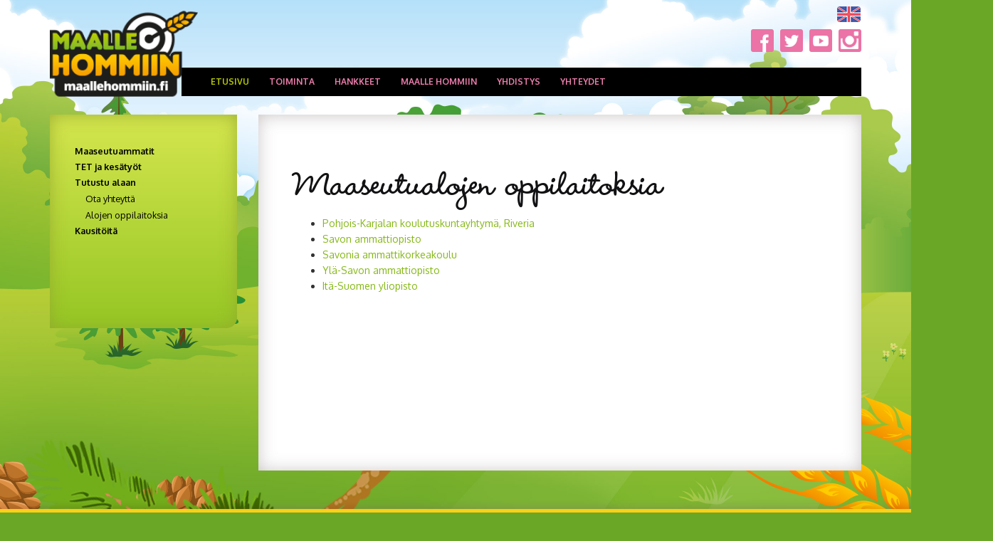

--- FILE ---
content_type: text/html; charset=utf-8
request_url: https://www.maaseutuammattiin.fi/oppilaitoksia
body_size: 5787
content:
<!DOCTYPE html>
<!--[if IE 8]>      <html class="ie ie8"> <![endif]-->
<!--[if IE 9]>      <html class="ie ie9"> <![endif]-->
<!--[if gt IE 9]><!-->  <html> <!--<![endif]-->
  <head>

    <!-- Basic -->
    <meta charset="utf-8">
    <title>oppilaitokset - Maaseutuammattiin ry</title>
    <meta name="author" content="Maaseutuammattiin ry">

    <!-- Mobile Metas -->
    <meta name="viewport" content="width=device-width, initial-scale=1.0">

    <!-- Web Fonts  -->
    <link href="https://fonts.googleapis.com/css?family=Open+Sans:300,400,600,700,800|Shadows+Into+Light" rel="stylesheet" type="text/css">

    <!-- Libs CSS -->
    <link rel="stylesheet" href="/resources/vendor/bootstrap/css/bootstrap.css">
    <link rel="stylesheet" href="/resources/styles/fonts/font-awesome/css/font-awesome.css">
    <link rel="stylesheet" href="/resources/vendor/owl-carousel/owl.carousel.css" media="screen">
    <link rel="stylesheet" href="/resources/vendor/owl-carousel/owl.theme.css" media="screen">
    <link rel="stylesheet" href="/resources/vendor/magnific-popup/magnific-popup.css" media="screen">
    <link rel="stylesheet" href="/resources/vendor/bootstrap-datepicker/css/datepicker3.css" media="screen">
    <link rel="stylesheet" href="/resources/vendor/bootstrap-timepicker/css/bootstrap-timepicker.css" media="screen">

    <!-- Theme CSS -->
    <link rel="stylesheet" href="/resources/styles/theme.css">
    <link rel="stylesheet" href="/resources/styles/theme-elements.css">
  <link rel="stylesheet" href="/resources/styles/theme-blog.css">
  <link rel="stylesheet" href="/resources/styles/theme-shop.css">
  <link rel="stylesheet" href="/resources/styles/theme-animate.css">

    <!-- Current Page Styles -->
    <link rel="stylesheet" href="/resources/vendor/rs-plugin/css/settings.css" media="screen">
    <link rel="stylesheet" href="/resources/vendor/circle-flip-slideshow/css/component.css" media="screen">

    <!-- Responsive CSS -->
    <link rel="stylesheet" href="/resources/styles/theme-responsive.css" />

    <!-- Skin CSS -->
    <link rel="stylesheet" href="/resources/styles/skins/default.css">

    <!-- Custom CSS -->
    <link rel="stylesheet" href="/resources/styles/custom.css?v=16012026094419">
    <link rel="stylesheet" href="/resources/styles/fonts/stylesheet.css">

    <!-- Head Libs -->
    <script src="/resources/vendor/modernizr.js"></script>
     <script src="/resources/scripts/jquery-3.6.0.min.js"></script>
    <script type="text/javascript" src="https://code.jquery.com/ui/1.10.2/jquery-ui.js"></script>

    <!--[if IE]>
      <link rel="stylesheet" href="/resources/styles/ie.css">
    <![endif]-->

    <!--[if lte IE 8]>
      <script src="/resources/vendor/respond.js"></script>
    <![endif]-->

    

  <meta name="keywords" content="maaseutu ammatinvalinta yhteishaku maatalous metsätalous puutarha matkailu kesätyö TET-harjoittelu" />
<!-- Google Tag Manager -->
<script>(function(w,d,s,l,i){w[l]=w[l]||[];w[l].push({'gtm.start':
new Date().getTime(),event:'gtm.js'});var f=d.getElementsByTagName(s)[0],
j=d.createElement(s),dl=l!='dataLayer'?'&l='+l:'';j.async=true;j.src=
'https://www.googletagmanager.com/gtm.js?id='+i+dl;f.parentNode.insertBefore(j,f);
})(window,document,'script','dataLayer','GTM-WC72269');</script>
<!-- End Google Tag Manager -->

<script>
  (function(i,s,o,g,r,a,m){i['GoogleAnalyticsObject']=r;i[r]=i[r]||function(){
  (i[r].q=i[r].q||[]).push(arguments)},i[r].l=1*new Date();a=s.createElement(o),
  m=s.getElementsByTagName(o)[0];a.async=1;a.src=g;m.parentNode.insertBefore(a,m)
  })(window,document,'script','//www.google-analytics.com/analytics.js','ga');

  ga('create', 'UA-56057799-1', 'auto');
  ga('send', 'pageview');

</script>
<!-- Facebook Pixel Code -->
<script>
!function(f,b,e,v,n,t,s)
{if(f.fbq)return;n=f.fbq=function(){n.callMethod?
n.callMethod.apply(n,arguments):n.queue.push(arguments)};
if(!f._fbq)f._fbq=n;n.push=n;n.loaded=!0;n.version='2.0';
n.queue=[];t=b.createElement(e);t.async=!0;
t.src=v;s=b.getElementsByTagName(e)[0];
s.parentNode.insertBefore(t,s)}(window,document,'script',
'https://connect.facebook.net/en_US/fbevents.js');
 fbq('init', '1482811538547975'); 
fbq('track', 'PageView');
</script>
<noscript>
 <img height="1" width="1" 
src="https://www.facebook.com/tr?id=1482811538547975&ev=PageView
&noscript=1"/>
</noscript>
<!-- End Facebook Pixel Code -->

<link id="stylelibraries" href="/admin/contents/stylelibrariescss?v=1768549459111" rel="stylesheet" type="text/css" />

<script type="text/javascript" src="/public/js/api/bonsait-siteapi.js?v=1768549459111"></script>

<script type="text/javascript">
window.addEventListener('load', function() {
Bonsait.collect('setup');
Bonsait.forms('setup');
});
</script>
</head>
 <body style="background-image: url('/resources/public/hanke/background_bhh.jpg') !important">
 <!-- Google Tag Manager (noscript) -->
<noscript><iframe src="https://www.googletagmanager.com/ns.html?id=GTM-WC72269"
height="0" width="0" style="display:none;visibility:hidden"></iframe></noscript>
<!-- End Google Tag Manager (noscript) -->
    <div class="body">
      <header id="header">
        <div class="container">
          <h1 class="logo">
            <a href="/">
            <img alt="Maaseutuammattiin ry" src="/resources/public/hanke/logo_mh1.png" width="208" height="80"  data-sticky-width="104" data-sticky-height="40">  
            </a>
          </h1>
          <button class="btn btn-responsive-nav btn-inverse" data-toggle="collapse" data-target=".nav-main-collapse">
            <i class="icon icon-bars"></i>
          </button>
        </div>
        <div class="container social-container">
          <div class="social-flag">
            <div class="flags">
                <a class="en-flag flags" href="/in_english"><img src="/resources/images/en-flag.png"/></a>
            </div>
            <div class="some-icons">
              <a class="fb-some some" href="http://www.facebook.com/maaseutuammattiin" target="_blank"><img src="/resources/images/fb-some.png"/></a>
              <a class="twitter-some some" href="https://twitter.com/Maalle_hommiin" target="_blank"><img src="/resources/images/twitter-some.png"/></a>
              <a class="youtube-some some" href="https://www.youtube.com/channel/UCGJQpLLVy8IwToByuidogGA" target="_blank"><img src="/resources/images/ut-some.png"/></a>
              <a class="insta-some some" href="https://www.instagram.com/maaseutuammattiin/" target="_blank"><img src="/resources/images/insta-some.png"/></a>
            </div>
          </div>
        </div>
        <div class="navbar-collapse nav-main-collapse collapse">
          <div class="container">
            <nav class="nav-main mega-menu">
             <ul class="nav nav-pills nav-main" id="mainMenu">
     
  		<li class="">


			<a class="" href="/aloitus" target="">Etusivu</a>
		</li>
  
  		<li class="dropdown root">


			<a class="" href="/toiminta" target="">Toiminta <i class="icon icon-caret-right"></i></a>
			<ul class="dropdown-menu">
		<li class="dropdown root">


			<a class="" href="/polku_maaseututapahtumaan" target="">Polku Maaseututapahtumaan <i class="icon icon-caret-right"></i></a>
			<ul class="dropdown-menu">
		<li class="">


			<a class="" href="/palaute" target="">Palaute</a>
		</li>
		<li class="">


			<a class="" href="/palautelomake" target="">Palaute opintoretkestä</a>
		</li>
			</ul>
		</li>
		<li class="dropdown root">


			<a class="" href="/tapahtumat" target="">Tapahtumat <i class="icon icon-caret-right"></i></a>
			<ul class="dropdown-menu">
		<li class="dropdown root">


			<a class="" href="/menneet" target="">Menneet <i class="icon icon-caret-right"></i></a>
			<ul class="dropdown-menu">
		<li class="">


			<a class="" href="/aamiaistilaisuusiisalmi" target="">Aamiaistilaisuus Iisalmessa</a>
		</li>
		<li class="">


			<a class="" href="/maaseutugaala2025" target="">MaaseutuGaala 2025</a>
		</li>
			</ul>
		</li>
		<li class="">


			<a class="" href="/huutokauppa2025" target="">Huutokauppa 7.8.2025</a>
		</li>
		<li class="">


			<a class="" href="/aamiaistilaisuus" target="">Aamiaistilaisuus Kuopiossa</a>
		</li>
		<li class="">


			<a class="" href="/aamiaistilaisuus_joensuussa" target="">Aamiaistilaisuus Joensuussa</a>
		</li>
		<li class="">


			<a class="" href="/elonkorjuujuhla25" target="">Elonkorjuujuhla ja Satoa Food Festival 2025</a>
		</li>
			</ul>
		</li>
		<li class="">


			<a class="" href="/ajankohtaista" target="">Uutiset</a>
		</li>
		<li class="">


			<a class="" href="/videot" target="">Videot</a>
		</li>
			</ul>
		</li>
  
  		<li class="dropdown root">


			<a class="" href="/hankkeet" target="">Hankkeet <i class="icon icon-caret-right"></i></a>
			<ul class="dropdown-menu">
		<li class="dropdown root">


			<a class="" href="/naisistavoimaa" target="">Naisista voimaa <i class="icon icon-caret-right"></i></a>
			<ul class="dropdown-menu">
		<li class="">


			<a class="" href="/metsapaiva" target="">Opettajien metsäpäivä 31.10. </a>
		</li>
			</ul>
		</li>
		<li class="">


			<a class="" href="/nuoret_maalle_hommiin" target="">Nuoret maalle hommiin</a>
		</li>
		<li class="dropdown root">


			<a class="" href="/polkuja-maaseudun-toihin" target="">Polkuja maaseudun töihin <i class="icon icon-caret-right"></i></a>
			<ul class="dropdown-menu">
		<li class="">


			<a class="" href="/valmennukset" target="">Työnantajien valmennukset</a>
		</li>
		<li class="">


			<a class="" href="/tyonantajien-valmennukset-4" target="">Työnantajabrunssit</a>
		</li>
			</ul>
		</li>
		<li class="dropdown root">


			<a class="" href="/paattyneet-hankkeet" target="">Päättyneet hankkeet <i class="icon icon-caret-right"></i></a>
			<ul class="dropdown-menu">
		<li class="dropdown root">


			<a class="" href="/biotalousopit" target="">Biotalouden mahdollisuudet ja luova yrittäjyys <i class="icon icon-caret-right"></i></a>
			<ul class="dropdown-menu">
		<li class="">


			<a class="" href="/kiuruveden-lukio-1" target="">Kiuruveden lukio</a>
		</li>
		<li class="">


			<a class="" href="/kuopion-lyseon-lukio-2" target="">Kuopion Lyseon lukio</a>
		</li>
		<li class="">


			<a class="" href="/neulamaen-koulu-2" target="">Neulamäen koulu</a>
		</li>
		<li class="">


			<a class="" href="/nilsian-lukio-2" target="">Nilsiän lukio</a>
		</li>
		<li class="">


			<a class="" href="/siilinjarven-suininlahden-koulu-2" target="">Siilinjärven Suininlahden koulu</a>
		</li>
		<li class="">


			<a class="" href="/sonkajarven-lyseotien-koulu-2" target="">Sonkajärven yhtenäiskoulu</a>
		</li>
		<li class="">


			<a class="" href="/vesannon-yhtenaiskoulu-2" target="">Vesannon yhtenäiskoulu</a>
		</li>
		<li class="">


			<a class="" href="/waltterin-koulu-2" target="">Waltterin koulu, Varkaus</a>
		</li>
		<li class="">


			<a class="" href="/muutpilottikoulut" target="">Muut koulut</a>
		</li>
		<li class="">


			<a class="" href="/materiaaleja" target="">Materiaaleja</a>
		</li>
			</ul>
		</li>
		<li class="">


			<a class="" href="/naisista_voimaa" target="">Naisista voimaa metsäalalle</a>
		</li>
		<li class="">


			<a class="" href="/nuoret-maalle-hommiin" target="">Nuoret maalle hommiin</a>
		</li>
		<li class="">


			<a class="" href="/metsa-puhuu-uusille-osaajille" target="">Metsä puhuu uusille osaajille</a>
		</li>
		<li class="dropdown root">


			<a class="" href="/nuorten-maaseutuasenteet" target="">Nuorten maaseutuasenteet <i class="icon icon-caret-right"></i></a>
			<ul class="dropdown-menu">
		<li class="">


			<a class="" href="/kyselyn-tuloksia" target="">Nuoret ja maaseutu -tuloksia 2022</a>
		</li>
		<li class="">


			<a class="" href="/webinaari" target="">Tuloswebinaari 13.05.2022</a>
		</li>
		<li class="">


			<a class="" href="/palaute-13.05.2022" target="">Palaute 13.05.2022</a>
		</li>
			</ul>
		</li>
		<li class="">


			<a class="" href="/biotalouden-headhunterit" target="">Biotalouden headhunterit</a>
		</li>
		<li class="">


			<a class="" href="/biotalouden-headhunteriksi" target="">Biotalouden headhunteriksi</a>
		</li>
			</ul>
		</li>
			</ul>
		</li>
  
  		<li class="dropdown root">


			<a class="" href="/maallehommiin" target="">Maalle hommiin <i class="icon icon-caret-right"></i></a>
			<ul class="dropdown-menu">
		<li class="dropdown root">


			<a class="" href="/maaseutuammatit" target="">Maaseutuammatit <i class="icon icon-caret-right"></i></a>
			<ul class="dropdown-menu">
		<li class="dropdown root">


			<a class="" href="/maatalous" target="">Maatalousala <i class="icon icon-caret-right"></i></a>
			<ul class="dropdown-menu">
		<li class="">


			<a class="" href="/opiskelija-jenni" target="">Agrologiopiskelija Jenni</a>
		</li>
		<li class="">


			<a class="" href="/agrologiopiskelija-krista" target="">Agrologiopiskelija Krista</a>
		</li>
		<li class="">


			<a class="" href="/agrologiopiskelija-maunu" target="">Agrologiopiskelija Maunu</a>
		</li>
		<li class="">


			<a class="" href="/agrologiopiskelija-reetta" target="">Agrologiopiskelija Reetta</a>
		</li>
		<li class="">


			<a class="" href="/elainlaakari-anna" target="">Eläinlääkäri Anna</a>
		</li>
		<li class="">


			<a class="" href="/elainlaakari" target="">Eläinlääkäri Eveliina</a>
		</li>
		<li class="">


			<a class="" href="/koneurakoitsija" target="">Koneurakoitsija Samppa</a>
		</li>
		<li class="">


			<a class="" href="/lomittaja" target="">Lomittaja Erkki</a>
		</li>
		<li class="">


			<a class="" href="/maatalousyrittaja_sikatalous" target="">Maatalousyrittäjä (sikatalous)</a>
		</li>
		<li class="">


			<a class="" href="/maatalousyrittajat" target="">Maatalousyrittäjät Anni-Katriina ja Jarkko</a>
		</li>
		<li class="">


			<a class="" href="/maatalousyrittaja" target="">Maatalousyrittäjä Anni</a>
		</li>
		<li class="">


			<a class="" href="/marjatilayrittaja-noora" target="">Marjatilayrittäjä Noora</a>
		</li>
		<li class="">


			<a class="" href="/opiskelija-elisa" target="">Opiskelija Elisa</a>
		</li>
		<li class="">


			<a class="" href="/puutarhayrittaja" target="">Puutarhayrittäjä Sami</a>
		</li>
		<li class="">


			<a class="" href="/semilogi-" target="">Seminologi Anni-Katriina</a>
		</li>
		<li class="">


			<a class="" href="/karjanhoitaja" target="">Tilatyöntekijä Kaarina</a>
		</li>
		<li class="">


			<a class="" href="/tuotantoneuvoja" target="">Tuotantoneuvoja Laura</a>
		</li>
			</ul>
		</li>
		<li class="dropdown root">


			<a class="" href="/metsatalous" target="">Metsätalous- ja luontoala <i class="icon icon-caret-right"></i></a>
			<ul class="dropdown-menu">
		<li class="">


			<a class="" href="/asiantuntijahenri" target="">Asiantuntija Henri</a>
		</li>
		<li class="">


			<a class="" href="/kehittamisasiantuntija-Minna" target="">Kehittämisasiantuntija Minna</a>
		</li>
		<li class="">


			<a class="" href="/luontoyrittaja-rami" target="">Luontoyrittäjä Rami</a>
		</li>
		<li class="">


			<a class="" href="/metsuri-heli" target="">Metsuri Heli</a>
		</li>
		<li class="">


			<a class="" href="/metsuri-sanna" target="">Metsuri Sanna</a>
		</li>
		<li class="">


			<a class="" href="/metsuri-satu" target="">Metsuri Satu</a>
		</li>
		<li class="">


			<a class="" href="/metsuriyrittaja" target="">Metsuriyrittäjä Kalle</a>
		</li>
		<li class="">


			<a class="" href="/metsäasiantija_Jukka" target="">Metsäasiantuntija Jukka</a>
		</li>
		<li class="">


			<a class="" href="/metsasiantuntija_katri" target="">Metsäasiantuntija Katri</a>
		</li>
		<li class="">


			<a class="" href="/metsaasiantuntija-minna" target="">Metsäasiantuntija Minna</a>
		</li>
		<li class="">


			<a class="" href="/metsaasiantuntija-ida" target="">Metsäasiantuntija Ida</a>
		</li>
		<li class="">


			<a class="" href="/metsakoneenkuljettaja-paula" target="">Metsäkoneenkuljettaja Paula</a>
		</li>
		<li class="">


			<a class="" href="/metsakoneyrittaja-marja" target="">Metsäkoneyrittäjä Marja</a>
		</li>
		<li class="">


			<a class="" href="/opetusavustaja-ari" target="">Opetusavustaja Ari</a>
		</li>
		<li class="">


			<a class="" href="/opetusavustaja-sanni" target="">Opetusavustaja Sanni</a>
		</li>
		<li class="">


			<a class="" href="/metsaneuvoja_janne" target="">Metsäneuvoja Janne</a>
		</li>
		<li class="">


			<a class="" href="/opiskelija-elmeri" target="">Opiskelija Elmeri</a>
		</li>
		<li class="">


			<a class="" href="/opiskelija-laura" target="">Opiskelija Laura</a>
		</li>
		<li class="">


			<a class="" href="/opiskelija" target="">Opiskelija Tatu</a>
		</li>
		<li class="">


			<a class="" href="/puutava-autonkuljettaja" target="">Puutavara-autonkuljettaja Antti</a>
		</li>
		<li class="">


			<a class="" href="/puutavara-autonkuljettaja-maiju" target="">Puutavara-autonkuljettaja Maiju</a>
		</li>
		<li class="">


			<a class="" href="/tutkija-tiina" target="">Tutkija Tiina</a>
		</li>
			</ul>
		</li>
		<li class="dropdown root">


			<a class="" href="/hevostalous" target="">Hevostalous <i class="icon icon-caret-right"></i></a>
			<ul class="dropdown-menu">
		<li class="">


			<a class="" href="/hevoshieroja" target="">Hevoshieroja Hanna</a>
		</li>
		<li class="">


			<a class="" href="/tallimestari" target="">Tallimestari Kai</a>
		</li>
		<li class="">


			<a class="" href="/hevosyrittaja-mari" target="">Yrittäjä Mari</a>
		</li>
		<li class="">


			<a class="" href="/kengittaja-henri" target="">Kengittäjä Henri</a>
		</li>
			</ul>
		</li>
		<li class="dropdown root">


			<a class="" href="/muut" target="">Matkailu- ja maaseutuyrittäjyys <i class="icon icon-caret-right"></i></a>
			<ul class="dropdown-menu">
		<li class="">


			<a class="" href="/maatilamatkailuyrittaja-emilia" target="">Maatilamatkailuyrittäjä Emilia</a>
		</li>
		<li class="">


			<a class="" href="/maatilamatkailuyrittajaJyrki" target="">Maatilamatkailuyrittäjä Jyrki</a>
		</li>
		<li class="">


			<a class="" href="/ohjelmapalveluvastaava" target="">Ohjelmapalveluvastaava Tanja</a>
		</li>
			</ul>
		</li>
		<li class="">


			<a class="" href="/ammattitarinat" target="">Videoita maaseutuammateista</a>
		</li>
			</ul>
		</li>
		<li class="dropdown root">


			<a class="" href="/tet-ja-kesatyot" target="">TET ja kesätyöt <i class="icon icon-caret-right"></i></a>
			<ul class="dropdown-menu">
		<li class="">


			<a class="" href="/hae-tet-paikkaa" target="">Hae TET- tai kesätyöpaikkaa</a>
		</li>
		<li class="">


			<a class="" href="/tyonantajalle" target="">Ilmoita TET- tai kesätyöpaikka</a>
		</li>
		<li class="">


			<a class="" href="/tietopankki" target="">Tietopankki työnhakijalle</a>
		</li>
		<li class="">


			<a class="" href="/tietopankki-tyonantajalle" target="">Tietopankki työnantajalle</a>
		</li>
			</ul>
		</li>
		<li class="dropdown root">


			<a class="" href="/tutustu" target="">Tutustu alaan <i class="icon icon-caret-right"></i></a>
			<ul class="dropdown-menu">
		<li class="">


			<a class="" href="/tuletutustumaan" target="">Ota yhteyttä</a>
		</li>
		<li class="">


			<a class="" href="/oppilaitoksia" target="">Alojen oppilaitoksia</a>
		</li>
			</ul>
		</li>
		<li class="dropdown root">


			<a class="" href="/kausitoita" target="">Kausitöitä <i class="icon icon-caret-right"></i></a>
			<ul class="dropdown-menu">
		<li class="dropdown root">


			<a class="" href="/tietoa_tyonantajille" target="">Työnantajille <i class="icon icon-caret-right"></i></a>
			<ul class="dropdown-menu">
		<li class="">


			<a class="" href="/rekrytoiminen" target="">Työntekijöiden rekrytoiminen</a>
		</li>
		<li class="">


			<a class="" href="/tyosuhteen-alku" target="">Työsuhteen alkaessa </a>
		</li>
		<li class="">


			<a class="" href="/koronaohjeita" target="">Koronaohjeita</a>
		</li>
		<li class="">


			<a class="" href="/karanteeniohjeistus" target="">Karanteeniohjeistus</a>
		</li>
		<li class="">


			<a class="" href="/UKK" target="">Usein kysytyt kysymykset</a>
		</li>
			</ul>
		</li>
		<li class="dropdown root">


			<a class="" href="/-tyonhakijoille" target="">Työnhakijoille <i class="icon icon-caret-right"></i></a>
			<ul class="dropdown-menu">
		<li class="dropdown root">


			<a class="" href="/tyonhaku" target="">Tietoa kausitöiden työnhakuun <i class="icon icon-caret-right"></i></a>
			<ul class="dropdown-menu">
		<li class="">


			<a class="" href="/maallehommiinvideot" target="">Videot</a>
		</li>
		<li class="">


			<a class="" href="/poimintakuvaus" target="">Poimintakuvaus</a>
		</li>
			</ul>
		</li>
		<li class="">


			<a class="" href="/tyosuhteen-alkaessa-tyonhakija" target="">Työsuhteen alkaessa työntekijä</a>
		</li>
		<li class="">


			<a class="" href="/somereportteri" target="">Somereportteri Erika</a>
		</li>
			</ul>
		</li>
		<li class="">


			<a class="" href="/tietoahankkeesta" target="">Työvoimaa tiloille</a>
		</li>
			</ul>
		</li>
			</ul>
		</li>
  
  		<li class="dropdown root">


			<a class="" href="/yhdistys" target="">Yhdistys <i class="icon icon-caret-right"></i></a>
			<ul class="dropdown-menu">
		<li class="dropdown root">


			<a class="" href="/jasenet" target="">Jäsenet <i class="icon icon-caret-right"></i></a>
			<ul class="dropdown-menu">
		<li class="">


			<a class="" href="/sakky" target="">Savon ammattiopisto</a>
		</li>
		<li class="">


			<a class="" href="/savonia" target="">Savonia ammattikorkeakoulu</a>
		</li>
		<li class="">


			<a class="" href="/ysao" target="">Ylä-Savon ammattiopisto</a>
		</li>
			</ul>
		</li>
		<li class="">


			<a class="" href="/liity" target="">Liity jäseneksi</a>
		</li>
		<li class="">


			<a class="" href="/lahjoita" target="">Lahjoita</a>
		</li>
		<li class="">


			<a class="" href="/joululahja" target="">Joululahja</a>
		</li>
		<li class="">


			<a class="" href="/paivatyokerays" target="">Päivätyökeräys</a>
		</li>
		<li class="">


			<a class="" href="/saannot" target="">Säännöt</a>
		</li>
		<li class="">


			<a class="" href="/esite" target="">Esite</a>
		</li>
		<li class="">


			<a class="" href="/tietosuoja" target="">Tietosuoja</a>
		</li>
		<li class="">


			<a class="" href="/taustaa" target="">Taustaa</a>
		</li>
		<li class="dropdown root">


			<a class="" href="/in_english" target="">In English <i class="icon icon-caret-right"></i></a>
			<ul class="dropdown-menu">
		<li class="">


			<a class="" href="/membership_fee" target="">Membership</a>
		</li>
			</ul>
		</li>
			</ul>
		</li>
  
  		<li class="dropdown root">


			<a class="" href="/yhteystiedot" target="">Yhteydet <i class="icon icon-caret-right"></i></a>
			<ul class="dropdown-menu">
		<li class="">


			<a class="" href="/linkit" target="">Linkit</a>
		</li>
			</ul>
		</li>
  
    
    
   
</ul>


            </nav>
          </div>
        </div>
      </header>

      <div role="main" class="main">
        <div id="content" class="content full">
          <div class="container">

            <div class="row">


              <div class="col-md-9 col-md-push-3" style="z-index:100;">
                <div class="content_box">
                  <div class="item-137" data-bonsait-content-id="137" data-bonsait-content-type="html" data-bonsait-content-template="" data-bonsait-styleclazz-id="" data-bonsait-styleclazz-name="" data-bonsait-content-displaytitle="Teksti " data-bonsait-content-multicontent="false"><h1>Maaseutualojen oppilaitoksia&nbsp;</h1>

<ul>
	<li><a href="http://www.riveria.fi" target="_blank">Pohjois-Karjalan koulutuskuntayhtym&auml;, Riveria</a></li>
	<li><a href="https://sakky.fi/">Savon ammattiopisto</a></li>
	<li><a href="https://www.savonia.fi/opiskele-tutkinto/loyda-koulutusalasi/luonnonvara-ala/">Savonia ammattikorkeakoulu</a></li>
	<li><a href="https://ysao.fi/" style="line-height: inherit;">Yl&auml;-Savon ammattiopisto</a></li>
	<li><a href="http://www.uef.fi/forest" target="_blank">It&auml;-Suomen yliopisto</a></li>
</ul>

<p></p>
</div>
                </div>
              </div>

              <div class="col-md-3 col-md-pull-9" style="z-index:100;">
                <div id="submenu">
                  <div id="submenu1">
    <ul>
        <li class="">

        <a class=" submenu-first" href="/maaseutuammatit" target="">Maaseutuammatit</a>
    </li>
    <li class="">

        <a class=" submenu-first" href="/tet-ja-kesatyot" target="">TET ja kesätyöt</a>
    </li>
    <li class="">

        <a class=" submenu-first" href="/tutustu" target="">Tutustu alaan</a>
        <ul>
    <li class="">

        <a class="" href="/tuletutustumaan" target="">Ota yhteyttä</a>
    </li>
    <li class="">

        <a class="" href="/oppilaitoksia" target="">Alojen oppilaitoksia</a>
    </li>
        </ul>
    </li>
    <li class="">

        <a class=" submenu-first" href="/kausitoita" target="">Kausitöitä</a>
    </li>
    </ul>
</div>


                  
                </div>
              </div>
            </div>
          </div>


       <footer id="footer" style="background-image: url('/resources/public/hanke/footer-bg_bhh.png'); margin-top: -400px;">
        <div class="container">
          <div class="row">
            <div class="footer-content">
              <p>
                 Maaseutuammattiin ry | Savonkatu 18 c 25, 70110 Kuopio.
                  <br>
                  Puh. 0400 158 229 | toiminta(at)maaseutuammattiin.fi
              </p>
            </div>
          </div>
        </div>  
      </footer>
    </div>

    <!-- Libs -->
    <script src="/resources/scripts/theme.plugins.js"></script>
    <script src="/resources/vendor/jquery.easing.js"></script>
    <script src="/resources/vendor/jquery.appear.js"></script>
    <script src="/resources/vendor/jquery.cookie.js"></script>
    
    <script src="/resources/vendor/bootstrap/js/bootstrap.js"></script>
    <script src="/resources/vendor/twitterjs/twitter.js"></script>
    <script src="/resources/vendor/rs-plugin/js/jquery.themepunch.tools.min.js"></script>
    <script src="/resources/vendor/rs-plugin/js/jquery.themepunch.revolution.js"></script>
    <script src="/resources/vendor/owl-carousel/owl.carousel.js"></script>
    <script src="/resources/vendor/circle-flip-slideshow/js/jquery.flipshow.js"></script>
    <script src="/resources/vendor/magnific-popup/magnific-popup.js"></script>
    <script src="/resources/vendor/jquery.validate.js"></script>
    <script src="/resources/vendor/bootstrap-datepicker/js/bootstrap-datepicker.js"></script>
    <script src="/resources/vendor/bootstrap-datepicker/js/locales/bootstrap-datepicker.fi.js"></script>
    <script src="/resources/vendor/bootstrap-timepicker/js/bootstrap-timepicker.js"></script>

    <!-- Current Page Scripts -->
    <script src="/resources/scripts/views/view.home.js"></script>

    <!-- Theme Initializer -->
    <script src="/resources/scripts/theme.js?v3"></script>

    <!-- Custom JS -->
    <script src="/resources/scripts/custom.js?v=16012026094419"></script>

  </body>
</html>


--- FILE ---
content_type: text/css; charset=utf-8
request_url: https://www.maaseutuammattiin.fi/resources/styles/custom.css?v=16012026094419
body_size: 7511
content:
/* Add here all your CSS customizations */
@import url(https://fonts.googleapis.com/css?family=Oxygen:300,400,700);

body {
	background-image:url('../images/bg/background.png') !important;
	background-position: center top;
	background-size: 100% auto;
	background-repeat: no-repeat;
    background-attachment: fixed;
	font-family: 'Oxygen', sans-serif;
	background-color:#6ba727;
}


/*  TEKSTI CSS */ 
p {
	line-height: 22px;
	color: #333;
	font-family: 'Oxygen', sans-serif;
}
h1 {
	font-family: 'wendy_lpbold', 'Oxygen', sans-serif;
	font-size:4.5em;
	line-height: 0.95em;
	padding-top: 15px;
	margin-bottom: 18px;
	letter-spacing: 0px;
}
h1.alternative {
    font-family: 'Oxygen', sans-serif;
    font-size: 3.4rem;
	margin-bottom: 12px;
	font-weight: bold;
	line-height: 3.4rem;
}
h2 {
	color: #EB73A6;
	font-size: 22px;
	margin-bottom: 10px;
	padding-top: 12px;
	font-weight: bold;
	line-height: 28px;

}
h2.alternative {
    color: #000;
	font-size: 4rem;
	margin-bottom: 24px;
	line-height: 4rem;
}
h2.alternative2 {
    font-family: 'wendy_lpbold', 'Oxygen', sans-serif;
    color: #000;
	font-size: 4rem;
	margin-bottom: 8px;
	font-weight: 400;
	line-height: 4rem;
}
h3 {
    color: #85B816;
    font-size: 18px;
	line-height: 23px;
	padding-top: 12px;
	margin-bottom: 8px;
	text-transform: none;
}
h3.alternative {
    font-family: 'wendy_lpbold', 'Oxygen', sans-serif;
    color: #000;
	font-size: 3.6rem;
	margin-bottom: 8px;
	font-weight: 400;
	line-height: 3.6rem;
}

h4 {
	color: #85B816;
	font-size: 15px;
	line-height: 18px;
	padding-top: 12px;
	margin-bottom: 8px;
	text-transform: none;
}
h4.short{
	margin-bottom: -5px;
	padding-top: 10px;
	color:#fff;
}
h5{

}
h6{

}
a, a:visited{
	text-decoration: none;
	color: #85B816;
}

::placeholder { /* Chrome, Firefox, Opera, Safari 10.1+ */
  color: #333 !important;
  opacity: 1; /* Firefox */
}

:-ms-input-placeholder { /* Internet Explorer 10-11 */
  color: #333 !important;
}

::-ms-input-placeholder { /* Microsoft Edge */
  color: #333 !important;
}



.mt-2 {
	margin-top: 16px;
}


/*  TEKSTI CSS  END */ 
#header {
    border-top: 0px solid #EDEDED;
}

a:hover {
    color: #ED7EAC !important;
    text-decoration: none;
}
.btn:hover{
	color: #ED7EAC !important;
}
#header {
    background: transparent;
}
.social-flag {
	float:right;
}
.form-horizontal .form-group {
    margin-left: 0px;
    margin-right: 35px;
}
.social-container {
	margin-top: -150px;
}

.btn-success {
	border: 0px solid #95C219;
	box-shadow: 0px 1px 0px #CCEE25 inset;
	/* Permalink - use to edit and share this gradient: http://colorzilla.com/gradient-editor/#ccee25+0,a2d516+100 */
	background: rgb(204,238,37); /* Old browsers */
	background: -moz-linear-gradient(top,  rgba(204,238,37,1) 0%, rgba(162,213,22,1) 100%); /* FF3.6+ */
	background: -webkit-gradient(linear, left top, left bottom, color-stop(0%,rgba(204,238,37,1)), color-stop(100%,rgba(162,213,22,1))); /* Chrome,Safari4+ */
	background: -webkit-linear-gradient(top,  rgba(204,238,37,1) 0%,rgba(162,213,22,1) 100%); /* Chrome10+,Safari5.1+ */
	background: -o-linear-gradient(top,  rgba(204,238,37,1) 0%,rgba(162,213,22,1) 100%); /* Opera 11.10+ */
	background: -ms-linear-gradient(top,  rgba(204,238,37,1) 0%,rgba(162,213,22,1) 100%); /* IE10+ */
	background: linear-gradient(to bottom,  rgba(204,238,37,1) 0%,rgba(162,213,22,1) 100%); /* W3C */
	filter: progid:DXImageTransform.Microsoft.gradient( startColorstr='#ccee25', endColorstr='#a2d516',GradientType=0 ); /* IE6-9 */
	color:#000 !important;

}
.btn {
	background-color: #EFEFEF;
	color: #000 !important;
	margin-right: 15px;
	padding: 10px 16px;
}



.btn-yellow {
    border: 0px none #ff8c09;
    /* Permalink - use to edit and share this gradient: https://colorzilla.com/gradient-editor/#ff8c09+0,ffcb12+100 */
    background: linear-gradient(to right, #ff8c09 0%,#ffcb12 100%); /* W3C, IE10+, FF16+, Chrome26+, Opera12+, Safari7+ */
	box-shadow: 0px 0px 0px #CCEE25 inset;
	color:#000 !important;
}
.btn-yellow:hover {
	/* Permalink - use to edit and share this gradient: https://colorzilla.com/gradient-editor/#ffc27d+0,ffe483+100 */
    background: linear-gradient(to right,  #ffc27d 0%,#ffe483 100%); /* W3C, IE10+, FF16+, Chrome26+, Opera12+, Safari7+ */
    color: #000 !important;
}

.btn-white {
	border: 0px solid #fff;
	box-shadow: 0px 0px 0px transparent inset;
	background: #fff; 
	color: #000 !important;
}
.btn-white:hover {
	background: #efefef; 
	color: #000 !important;
}

#header nav ul.nav-main ul.dropdown-menu:hover {
    margin-top: 0px;
}

blockquote ul li {

	color:#000;
}
blockquote ul {
	margin-bottom: 10px;
}
blockquote {
    margin: 0px 0px 0px -59px;
   padding: 20px 50px 20px 60px;
	width:calc(100% + 100px);;
	    /* Permalink - use to edit and share this gradient: http://colorzilla.com/gradient-editor/#f4b2cd+0,f4b2cd+50,ef9fc1+52,ef9fc1+100 */
	background: rgb(244,178,205); /* Old browsers */
	background: -moz-linear-gradient(top, rgba(244,178,205,1) 0%, rgba(244,178,205,1) 50%, rgba(239,159,193,1) 52%, rgba(239,159,193,1) 100%); /* FF3.6+ */
	background: -webkit-gradient(linear, left top, left bottom, color-stop(0%,rgba(244,178,205,1)), color-stop(50%,rgba(244,178,205,1)), color-stop(52%,rgba(239,159,193,1)), color-stop(100%,rgba(239,159,193,1))); /* Chrome,Safari4+ */
	background: -webkit-linear-gradient(top, rgba(244,178,205,1) 0%,rgba(244,178,205,1) 50%,rgba(239,159,193,1) 52%,rgba(239,159,193,1) 100%); /* Chrome10+,Safari5.1+ */
	background: -o-linear-gradient(top, rgba(244,178,205,1) 0%,rgba(244,178,205,1) 50%,rgba(239,159,193,1) 52%,rgba(239,159,193,1) 100%); /* Opera 11.10+ */
	background: -ms-linear-gradient(top, rgba(244,178,205,1) 0%,rgba(244,178,205,1) 50%,rgba(239,159,193,1) 52%,rgba(239,159,193,1) 100%); /* IE10+ */
	background: linear-gradient(to bottom, rgba(244,178,205,1) 0%,rgba(244,178,205,1) 50%,rgba(239,159,193,1) 52%,rgba(239,159,193,1) 100%); /* W3C */
	filter: progid:DXImageTransform.Microsoft.gradient( startColorstr='#f4b2cd', endColorstr='#ef9fc1',GradientType=0 ); /* IE6-9 */
	border-left: 0px none;
	margin-left: -50px;
	padding-right: 40%;
	padding-bottom:15px;
    }
#submenu{
	/* Permalink - use to edit and share this gradient: http://colorzilla.com/gradient-editor/#d5e64e+0,95c624+100 */
	background: rgb(213,230,78); /* Old browsers */
	background: -moz-linear-gradient(top,  rgba(213,230,78,1) 0%, rgba(149,198,36,1) 100%); /* FF3.6+ */
	background: -webkit-gradient(linear, left top, left bottom, color-stop(0%,rgba(213,230,78,1)), color-stop(100%,rgba(149,198,36,1))); /* Chrome,Safari4+ */
	background: -webkit-linear-gradient(top,  rgba(213,230,78,1) 0%,rgba(149,198,36,1) 100%); /* Chrome10+,Safari5.1+ */
	background: -o-linear-gradient(top,  rgba(213,230,78,1) 0%,rgba(149,198,36,1) 100%); /* Opera 11.10+ */
	background: -ms-linear-gradient(top,  rgba(213,230,78,1) 0%,rgba(149,198,36,1) 100%); /* IE10+ */
	background: linear-gradient(to bottom,  rgba(213,230,78,1) 0%,rgba(149,198,36,1) 100%); /* W3C */
	filter: progid:DXImageTransform.Microsoft.gradient( startColorstr='#d5e64e', endColorstr='#95c624',GradientType=0 ); /* IE6-9 */
	padding-left: 35px;
	padding-top: 30px;
	padding-bottom: 10px;
	border-bottom-right-radius: 15px;
	min-height:300px;
	-webkit-box-shadow: inset 0px 1px 25px -1px rgba(145, 165, 47, 0.84);
	-moz-box-shadow:inset 0px 1px 25px -1px rgba(145, 165, 47, 0.84);
	box-shadow:inset 0px 1px 25px -1px rgba(145, 165, 47, 0.84);

}
#header nav ul.nav-main ul.dropdown-menu ul.dropdown-menu {
    margin-left: 150px !important;
    margin-top: -40px !important;
}
.content_box p img {
	
}
.block-img{
	margin-top:35px;
	margin-right: 15px;
}
.responsive-calendar .controls h4 {
    font-size: 0.9em;
}	

#header nav ul.nav-main li.root a {
    color: #ED7EAC !important;
}
.day-headers {
	background-color:#fff;
	padding-right:5px;
	padding-left:5px;
}
.calendar-title {
	/* Permalink - use to edit and share this gradient: http://colorzilla.com/gradient-editor/#f09bbe+0,d76795+100 */
    background: rgb(240,155,190); /* Old browsers */
    background: -moz-linear-gradient(top,  rgba(240,155,190,1) 0%, rgba(215,103,149,1) 100%); /* FF3.6+ */
    background: -webkit-gradient(linear, left top, left bottom, color-stop(0%,rgba(240,155,190,1)), color-stop(100%,rgba(215,103,149,1))); /* Chrome,Safari4+ */
    background: -webkit-linear-gradient(top,  rgba(240,155,190,1) 0%,rgba(215,103,149,1) 100%); /* Chrome10+,Safari5.1+ */
    background: -o-linear-gradient(top,  rgba(240,155,190,1) 0%,rgba(215,103,149,1) 100%); /* Opera 11.10+ */
    background: -ms-linear-gradient(top,  rgba(240,155,190,1) 0%,rgba(215,103,149,1) 100%); /* IE10+ */
    background: linear-gradient(to bottom,  rgba(240,155,190,1) 0%,rgba(215,103,149,1) 100%); /* W3C */
    filter: progid:DXImageTransform.Microsoft.gradient( startColorstr='#f09bbe', endColorstr='#d76795',GradientType=0 ); /* IE6-9 */
    border-top-left-radius: 10px;
    border-top-right-radius: 10px;
    padding-top:5px;
    padding-bottom:5px;
    text-align: center;
    color:#000;
    margin-top: 15px;
}
.controls{
	background-color:#fff;
}

.responsive-calendar .day.active a {
	background-color:#C9DD96 !important;
    -webkit-box-shadow: inset 0px 1px 10px -1px rgba(159, 183, 87, 0.8);
	-moz-box-shadow:    inset 0px 1px 10px -1px rgba(159, 183, 87, 0.8);
	box-shadow:         inset 0px 1px 10px -1px rgba(159, 183, 87, 0.8);
    color: #000 !important;
}
.days {
	background-color:#fff;
	padding-left: 5px;
	padding-right:5px;
	border-bottom-right-radius: 10px;
	border-bottom-left-radius: 10px;
}
.content_box {
	background-color:#fff;
	-webkit-box-shadow: inset 0px 1px 25px -1px rgba(189, 182, 182, 0.84);
	-moz-box-shadow:inset 0px 1px 25px -1px rgba(189, 182, 182, 0.84);
	box-shadow:inset 0px 1px 25px -1px rgba(189, 182, 182, 0.84);
	padding-left: 50px;
	padding-top:50px;
	padding-bottom: 50px;
	padding-right:50px;
	min-height: 500px;
}	
#header nav ul.nav-main {
    margin: -8px 10px 8px 0px;
}
#submenu {
	padding-right:35px;
	padding-bottom: 30px;
}
#submenu ul {
	list-style: none;
	margin-left: 0px;
	padding-left:0px;
	margin-top:10px;
}
#submenu ul ul {
	margin-left: 15px;
	margin-top: 0px;
}
#submenu ul li a {
	color:#000;
	font-size: 0.9em;
}
#submenu ul ul li a {
	color:#000;
	font-size: 0.9em;
	display: inline-block;
	line-height: 14px;
	margin-top: 5px;
}
#submenu ul ul li a.selected{
	color:#418100;
}
#submenu ul li a.selected{
	color:#418100;
}
.submenu-first {
	font-weight: 600;
	color:#000;
	margin-bottom:15px;
	font-size:1.3em;
}
.logo_bg {
	background-color:rgba(255,255,255,1);
	margin-top:40px;
	padding-left: 25px;
	padding-top: 15px;
	padding-bottom:15px;
	border-bottom-right-radius: 15px;
}
.tp-simpleresponsive > ul > li {
    border-bottom-right-radius: 15px;
}
.footer-content {

	margin-top: 387px;
}
#aihe {
	float:right;
}
.footer-content p {
	color:#fff;
}
.logo_bg img {
	margin-right: 55px;
}
.logo_bg img:last-of-type{
	margin-right:0px;
}
.white-box{
	padding-bottom: 5px;
	padding-right:2px;
	background-color: #fff;
	border-bottom-left-radius: 15px;
	border-bottom-right-radius: 15px;
}
.nav > li > a:hover, .nav > li > a:focus {
    text-decoration: none;
    background-color: transparent;
}
#header nav ul.nav-main ul.dropdown-menu
{
	background: repeating-linear-gradient(
    35deg,
    #070707,
    #070707 4px,
    #131313 4px,
    #131313 8px
  ) !important;
	    margin-top: 0px;
}
.post-meta{
	color:#ED7EAC !important;
	font-size: 1em !important;
}
#footer {
	width: 100%;
	background: transparent url("/resources/images/footer-bg.png") no-repeat scroll center top;
	position: absolute;
	z-index: 1;
	border-top:0px;
	margin-top: -390px;
	height: 680px;
}
.black-stripes{
	 background: repeating-linear-gradient(
    35deg,
    #070707,
    #070707 4px,
    #131313 4px,
    #131313 8px
  ) !important;
	 border-bottom-right-radius: 15px;
	 padding-left:15px !important;
	 padding-right:15px !important;
	 min-height: 350px;
	 margin-bottom: 30px;
}
.btn-success:hover{
	/* Permalink - use to edit and share this gradient: http://colorzilla.com/gradient-editor/#9bea25+1,5ac100+100 */
	/* Permalink - use to edit and share this gradient: http://colorzilla.com/gradient-editor/#9bea25+1,4ad300+100 */
	background: rgb(155,234,37); /* Old browsers */
	background: -moz-linear-gradient(top,  rgba(155,234,37,1) 1%, rgba(74,211,0,1) 100%); /* FF3.6+ */
	background: -webkit-gradient(linear, left top, left bottom, color-stop(1%,rgba(155,234,37,1)), color-stop(100%,rgba(74,211,0,1))); /* Chrome,Safari4+ */
	background: -webkit-linear-gradient(top,  rgba(155,234,37,1) 1%,rgba(74,211,0,1) 100%); /* Chrome10+,Safari5.1+ */
	background: -o-linear-gradient(top,  rgba(155,234,37,1) 1%,rgba(74,211,0,1) 100%); /* Opera 11.10+ */
	background: -ms-linear-gradient(top,  rgba(155,234,37,1) 1%,rgba(74,211,0,1) 100%); /* IE10+ */
	background: linear-gradient(to bottom,  rgba(155,234,37,1) 1%,rgba(74,211,0,1) 100%); /* W3C */
	filter: progid:DXImageTransform.Microsoft.gradient( startColorstr='#9bea25', endColorstr='#4ad300',GradientType=0 ); /* IE6-9 */
	color:#000 !important;

}
.top-label {
  	left: 50% !important;
    width: 450px;
}

.flags{
	margin-bottom:5px;
	float: right;
	margin-right: -5px;
}
.some-icons{
	margin-bottom:65px;
	clear: both;
	margin-right: -5px;
}
.some-icons a{
	margin-right: 5px;
}
.flags a{
	margin-right:6px;
}

#header nav ul.nav-main li a {
	font-family: 'Oxygen', sans-serif;
	color: #B6CA01;
}
#header nav ul.nav-main ul.dropdown-menu li a {
    color: #B6CA01 !important;
 }
#header nav ul.nav-main li > a:hover, #header nav ul.nav-main li.dropdown:hover > a {
    color: #ed7eac ;

  
}
#header nav ul.nav-main li.dropdown:hover ul.dropdown-menu li > a:hover {
    background: transparent !important;
    color:#ed7eac !important;
    margin-bottom: 0px;
    padding-bottom: 11px;
}
#header nav ul.nav-main li.dropdown ul.dropdown-menu li > a {
    margin-bottom: 0px;
    padding-bottom: 11px;
     line-height: 17px;
}
#header nav ul.nav-main ul.dropdown-menu {
    border-radius: 0px 0px 6px 6px;
 }
#header nav ul.nav-main li.active a, #header nav ul.nav-main li > a:hover, #header nav ul.nav-main li.dropdown:hover a {
    background-color: transparent !important;
}
/* Responsive image scaling */
img {
	max-width: 100%;
	height: auto;
}


/* Navigation */
.dropdown-toggle i {
 display: none;
}

header nav ul.nav-main li i {
 display: none;
}


@media (max-width: 991px) {

	.footer-content p {
		text-align: center;
	}

	header nav ul.nav-main > li {
		position: relative;
	}

	header nav ul.nav-main > li i {
		display: block;
		width: 30px;
		height: 30px;
		font-size: 1.6em;
		cursor: pointer;
		text-align: center;
		vertical-align: middle;
		padding: 8px 20px 0 20px;
		position: absolute;
		right: 0;
		top: 2px;
		z-index: 1000;
		color: #fff;
	}
	
}

@media (min-width: 991px) {
	header nav ul.nav-main ul.dropdown-menu ul.dropdown-menu {
		margin-left: 165px !important;
		margin-top: -25px !important;
	}
	#header nav ul.nav-main {
    	margin-right: 4px;
   		 background-color:#010000;
   		 padding-left: 25px;
   		 margin-right: 185px;
   
	}
	#header nav {
	     float:left;
	     margin-left: 185px;
	     width:100%;
	     margin-bottom:10px;
	}
	#header nav ul.nav-main li.dropdown:hover > ul {
		max-width: 70px !important;
	}
}


/*
header nav ul.nav-main > li ul li i {
    top: -5px;
    left: 0px;
    right: auto;
}
*/

/* RSS syöte */
.rss .rssFeed a {
	text-decoration: none;
}
.rss .rssHeader { 
	color: #4B8099;
	font-size:16pt;
	margin-bottom:10px;
	padding-top:10px;;
}

.rss .rssBody ul { 
	list-style: none; 
}
.rss .rssBody ul, .rssRow, .rssRow h4, .rssRow p {
	margin: 0;
	padding: 0;
}

.rss .rssRow { 
	padding: 0.8em 0 0.8em 0; 
}
.rss .rssRow div {
	font-size: 90%;
	color: #666;
	margin: 0.2em 0 0.4em 0;
}

.rss .rssRow .rssMedia {
	padding: 0.5em;
	font-size: 1em;
}


/* File input */
.btn-file {
    position: relative;
    overflow: hidden;
}
.btn-file input[type=file] {
    position: absolute;
    top: 0;
    right: 0;
    min-width: 100%;
    min-height: 100%;
    font-size: 999px;
    text-align: right;
    filter: alpha(opacity=0);
    opacity: 0;
    outline: none;
    background: white;
    cursor: inherit;
    display: block;
}


/* Blog image position fix */
article.post-large div.post-image {
	margin-left: 0px;
}

/* Portfolio-info for events */
div.portfolio-info {
    float: none;
    margin: 10px 0 10px;
}

div.portfolio-info ul li {
    color: #555;
    font-size: 1em;
}
div.portfolio-info ul li a {
    color: #555;
}

/* Google maps */    
.gmaps {
	width: 100%;
	height: 400px;	
}



/* For Bonsait admin */ 
.slider-container .bonsait-content-header-menu {
	position: absolute;	
	left: 0;
	top: 0px;
	z-index: 5000;
}

/* Frontslider custom styles */ 
.slider-container {
	width:100%;
	position:relative;
	padding:0;
	max-height:500px;
	overflow: visible !important;
	margin-bottom: 35px !important;
}
.revolutionSlider {
	width:100%;
	height: 500px;
}

.revolutionSlider_stories {
	width:100%;
	height: 200px;
}

.revolutionSlider p, .revolutionSlider_stories p {
	margin-bottom:10px;
}
.revolutionSlider h1 {
	font-family: wendy_lpbold;
	font-size: 2.3em;
	line-height: 0.8em;
	margin-bottom: 10px;
	max-width:550px;
	white-space:normal;
}
.revolutionSlider_stories h1 {
	font-family: wendy_lpbold;
	font-size: 2.8em;
	line-height: 1.1em;
	margin-bottom: 20px;
	max-width: 900px;
	white-space: normal;
}
.revolutionSlider_stories h1::before {
	content: '"';
	position: absolute;
	left: -40px;
	top: -20px;
	font-family: wendy_lpbold;
	font-size: 2.8em;
	line-height: 1.1em;
	margin-bottom: 20px;
	max-width: 900px;
	white-space: normal;
}
.dark-text h1{
	color:#000 !important;
}
.dark-text p{
	color:#000 !important;
}
.light-text h1{
	color:#fff !important;
}
.light-text p{
	color:#fff !important;
}
.revolutionSlider p {
	color: #eee;
	line-height: 1.2em;
	font-size: 0.6em;
	max-width:400px;
	white-space:normal;
		font-family: 'Oxygen', sans-serif;
}
.btn-primary {
    color: #000;
    text-shadow: 0 0 0 rgb(0 0 0 / 0%);
    background-color: #85B816;
    border-color: #85B816 !important;
    padding: 6px 24px;
}
.btn-primary:hover, .btn-primare:focus, .btn-primate:active {
    color: #000 !important;
	background: #EB73A6;
	border-color: #EB73A6 !important;
}


input.error, textarea.error, select.error  {
    border-color: #f44336;
}


/* example conf for one slide */
.revolutionSlider #slider_34_4 h1 {
	color: #333 !important;
}

.revolutionSlider #slider_34_4 p {
	color: #333 !important;
}


.col-md-6 .revolutionSlider {
    height: 191px;
}


.col-md-6 .revolutionSlider h1 {
	font-size: 36px;
	padding-top: 0px;
}

.col-md-6 .revolutionSlider p {
	max-width: 300px;
	font-weight: bold;
	font-size: 16px;
}

.sponsor  {
    display: flex;
}
.sponsor .sponsor-right {
    display: inline-block;
    margin-left: auto;
}

.sponsor .sponsor-item {
    display: inline-block;
    margin-bottom: 10px;
}
.sponsor img {
    max-width: 230px;
    max-height: 86px;
}


@media only screen and (min-width: 768px) and (max-width: 959px) {
	.slider-container, .revolutionSlider { width:100%; height:380px;}
	.slider-container, .revolutionSlider_stories { width:100%; height:200px;}
	.revolutionSlider h1, .revolutionSlider p {max-width:310px;}
}
 
 
@media only screen and (min-width: 480px) and (max-width: 767px) {
	.slider-container, .revolutionSlider { width:100%; height:240px; }
	.slider-container, .revolutionSlider_stories { width:100%; height:200px; }
	.revolutionSlider h1, .revolutionSlider p {max-width:240px;}
}
 
@media only screen and (min-width: 0px) and (max-width: 479px) {
	.slider-container, .revolutionSlider { width:100%;height:160px; }
	.slider-container, .revolutionSlider_stories { width:100%;height:200px; }
	.revolutionSlider h1, .revolutionSlider p {max-width:120px;}
}

@media (max-width: 450px) {
	.revolutionSlider p, .revolutionSlider_stories p {
		display:none !important;
	}
	.revolutionSlider h1, .revolutionSlider_stories h1 {
		font-size:3.5em !important;
	}	
	.top-label {
  		left: 55% !important;
	}
	.revolutionSlider a, .revolutionSlider_stories a {
		font-size:1em;
	}
}



/* Form details */

.radio input[type="radio"], .radio-inline input[type="radio"], .checkbox input[type="checkbox"], .checkbox-inline input[type="checkbox"] {
    margin-left: 0px;
}

.radio, .checkbox {
    padding-left: 10px;
}
li {
    line-height: 22px;
}
#aihe:hover{
	color: #B6CA01 !important;
}
.dropdown-menu > li > a {
	line-height: 17px;
    white-space: normal;
}
@media screen and (max-width:991px) {

	#submenu{
		margin-top:25px;
	}
	.social-container{
		display:none !important;
	}
	#header{
		margin-bottom:0px		;
	}
	.btn-responsive-nav{
		float: right;
		margin-right: -5px;
		font-size: 25px;
		background-color: #000 !important;
		color:#eb73a6 !important;
	}
	#header nav {
		margin-left:0px;
		margin-bottom:0px;
	}
	.nav-main-collapse{
		background-color:#000 !important;
	}
	.icon-chevron-right::before {
    	content: "›";
	}
	/*
	header nav ul.nav-main > li i {
		top:-1px;
		left:0px;
		right:auto;
	}
	*/


	ul.nav-main li a {
		margin-left: 5px !important;
	}
	body #header nav ul.nav-main ul.dropdown-menu {
    	background-color:#000 !important; 
	}
	#header nav ul.nav-main ul.dropdown-menu:hover {
		background: #000 repeat scroll 0% 0% !important;
		margin-top: 0px;
	}
	#header nav ul.nav-main ul.dropdown-menu ul.dropdown-menu {
	    margin-left: 0px !important;
	    margin-top: -5px !important;
	}
	.black-stripes{
		margin-bottom: 25px;
	}
	#header nav ul.nav-main ul.dropdown-menu li i {
    	color: #95A501;
	}
	header nav ul.nav-main > li i {
	    color: #95A501;
	}
	.pink{
		/*color: #EB73A6 !important;*/
	}
}
@media screen and (max-width:500px){
		h1,h2,h3,h4,h5{
		margin-top: 25px;
	}
}
.iframewrapper{
	position: relative;
}
.divcount{
	position: absolute;
	color: #fff;
}
.votecontainer{
	position: absolute;
	bottom: 0px;
	right: 0px;
}
.iframewrapper {
	position: relative;
	padding-bottom: 56.25%; /* 16:9 */
	padding-top: 25px;
	height: 0;
	margin-top: 25px;
}
.iframewrapper iframe {
	position: absolute;
	top: 0;
	left: 0;
	width: 100%;
	height: 100%;
}
.divcount{
	background-image:url('/resources/images/corner.png');
	position: absolute;
	color: #fff;
	z-index: 999 !important;
	width: 42px;
	height: 42px;
	top: 0px;
	padding-left: 8px;
	padding-top: 2px;
	background-repeat: no-repeat;
	font-size: 1.1em;
	opacity:0.75;
}
.votelink{
	/*background: #ED7EAC;*/
	background: #000;
	border: 0px;
	padding-top: 5px;
	padding: -left;
	padding-left: 15px;
	padding-bottom: 5px;
	text-align: left;
	padding-right: 15px;
	color: #fff;
}
.thumb{
	margin-top: -4px;
	margin-left: 5px;
	margin-right: 5px;
}
.imagelist{
	height: 150px;
	background-size: cover;
	position: relative;
	margin-top: 25px;
}
.imagelist .pictures-imagelink{
	position: absolute;
	top: 0px;
	height: 100%;
	width: 100%;
	left: 0;
}
.progress-bar{
	border-radius: 0px;
	background-color: rgba(149,198,36,1);
}
.progress{
	border-radius: 0px;
	margin-bottom: 0px;
}
.progress_info{
	margin-bottom: 15px;
}
.fancybox-title-float-wrap .child{
	background: rgba(0, 0, 0, 0) !important;

}
.fancybox-title-float-wrap {
    bottom: 34px !important;
    right: 90px !important;
}
.child .votelink{
	margin-right: -64px;
	margin-bottom: -1px;
	border-bottom-right-radius: 4px;
}
.pink {
	color: #EB73A6;
}
.barwrapper{
	width: 80%;
	float:left;
}
.votecontainer:hover .votelink{
	background-color: #EB73A6;
	color: #000;
}


/* TET */
.tet-box {
	position: relative;
    border-radius: 8px;
    padding: 24px 24px;
    margin: 0 -24px 24px -24px;
    color: #000;
}
.tet-box-nopadd {
	margin: 0 0 24px 0;
}
.tet-box p {
    color: #000;
}
.tet-box h3 {
    padding-top: 0px;
    margin-bottom: 2px;
    color: #000;
    font-weight: 600;
}
.tet-box .green-bold {
    color: #85B816;
    font-weight: 600;
}
.tet-filter {
    background-color: #FECF30;
}

.tet-item {
    background-color: #f3f8df;
}

.tet-fileupload-input {
    color: transparent;
    background: transparent !important;
    display: inline-block !important;
    width: 0;
	height: 0;
    outline: none;
	cursor: pointer;
}
.tet-fileupload-input:active, .tet-fileupload-input:focus {
    outline: none !important;
    outline-offset: 0px !important;
}
.tet-fileupload-input::-webkit-file-upload-button {
    visibility: hidden;
}

.tet-remove-btn {
	position: absolute;
	right: 10px;
	top: 8px;
	color: #333;
	text-decoration: none;
}
.tet-remove-btn:hover {
	color: ${primarycolor};
}

#photoContainer {
	padding: 8px 0;
}

.uploadbox-img {
	display: inline-block;
	background-position: center;
	background-repeat: no-repeat;
	background-size: cover;
	width: 100px;
    height: 100px;
    margin-bottom: 10px;
	margin-right: 10px;
	border: 1px solid #e0e5e8;
	border-radius: 5px;
}

.img-item {
    display: inline-block;
	background-position: center;
	background-repeat: no-repeat;
	background-size: cover;
	width: 200px;
    height: 200px;
    margin-bottom: 10px;
	margin-right: 10px;
	border: 1px solid #e0e5e8;
	border-radius: 5px;
}

.jobForm {
	display: none;
}

#submitFormContainer {
	display: none;
	padding-top: 20px;
	margin-top: 20px;
	border-top: 1px solid #ddd;
}

.optionGroup {
    font-weight: bold;
}
    
.optionChild {
    padding-left: 15px;
}


/* Arvonta */
.arvonta-userform {
    
}

.arvonta h3 {
    color: #000;
    font-weight: 700;
}

.arvonta h3 .small {
    font-size: 0.8em;
    color: #000;
}

.arvonta .btn-primary, .btn-primary-link {
    color: #000;
    font-weight: 700;
    font-size: 1em;
    background-color: #7FB61B;
    border-radius: 8px;
    min-width: 300px;
    padding: 12px 24px;
    margin-top: 10px;
    text-align: center;
}

.arvonta .btn-primary.shadow, .btn-primary-link {
    -webkit-box-shadow: 0px 0px 10px 10px rgba(0,0,0,0.05); 
    box-shadow: 0px 0px 10px 10px rgba(0,0,0,0.05);
}

.arvonta .btn-primary:hover, .arvonta .btn-primary:active, .arvonta .btn-primary:focus {
    color: #000 !important;
    background-color: #F08FBA;
}

.btn-primary-link:hover, .btn-primary-link:active, .btn-primary-link:focus {
    color: #000 !important;
    background-color: #F08FBA;
}

input.arvonta-input {
    color: #000;
    border-radius: 8px;
    padding: 6px 12px;
    height: 48px;
}

input.arvonta-input.shadow {
    -webkit-box-shadow: 0px 0px 10px 10px rgba(0,0,0,0.05); 
    box-shadow: 0px 0px 10px 10px rgba(0,0,0,0.05);
}

.amount-add-buttons {
    margin-top: 16px;
    margin-bottom: 16px;
}


.amount-input-buttons {
    margin-bottom: 16px;
    padding-left: 20px;
}

.amount-btn {
    display: inline-block;
    color: #000;
    font-weight: 700;
    font-size: 2em;
    background-color: #7FB61B;
    min-width: 80px;
    border-radius: 16px;
}

.amount-btn.shadow {
    -webkit-box-shadow: 0px 0px 10px 10px rgba(0,0,0,0.05); 
    box-shadow: 0px 0px 10px 10px rgba(0,0,0,0.05);
}

.amount-btn:hover, .amount-btn:active, .amount-btn:focus {
    color: #000 !important;
    background-color: #F08FBA;
    outline: 0px auto -webkit-focus-ring-color;
    outline-offset: 0px;
}

.amount-btn .small {
    display: block;
    font-size: 0.6em;
    color: #000;
    margin-top: -10px;
}

.amount-btn.btn-default {
    width: 60px;
    height: 60px;
    min-width: 60px;
    min-height: 60px;
    background-color: #fff;
    border: 1px solid #C2C2C2;
    margin-top: -6px;
}

.amount-btn.btn-default:hover, .amount-btn.btn-default:active, .amount-btn.btn-default:focus {
    background-color: #F08FBA;
    outline: 0px auto -webkit-focus-ring-color;
    outline-offset: 0px;
}


.amount-input {
    display: inline-block;
    text-align: center;
    font-size: 1.6em;
    max-width: 80px;
    height: 60px;
    min-height: 60px;
    margin-top: 10px;
    margin-right: 15px;
    background-color: #fff;
    border: 1px solid #C2C2C2;
    border-radius: 16px;
}

.form-group.shadow {
    -webkit-box-shadow: 0px 0px 10px 10px rgba(0,0,0,0.05); 
    box-shadow: 0px 0px 10px 10px rgba(0,0,0,0.05);
    max-width: 200px;
    border-radius: 12px;
    margin-top:10px;
}

.input-group-addon {
    background-color: #000;
    color: #fff;
    font-weight: 700;
    border-radius: 12px;
}

.amount-input2 {
    font-size: 1.6em;
    min-height: 40px;
    margin-right: 15px;
    background-color: #fff;
    border: 1px solid #C2C2C2;
    border-radius: 12px;
}

.amount-text {
    max-width: 255px;
    font-size: 1.8em;
    font-weight: 700;
    color: #000;
}


.arvonta-form {
    margin-top: 20px;
    margin-bottom: 20px;
}


.arvonta-form .checkbox {
    margin-left: 0px;
}

.arvonta-form .checkbx {
    margin-right: 10px;
}

.arvonta-input.error, .amount-input.error {
    color: #f44336;
    border-color: #f44336;
}

.arvonta label.error {
    color: #f44336;
}


.paymentbuttonform {
    float: left;
    margin-right: 10px;
    margin-bottom: 10px;
}


.logo-container {
	position: relative;
	background-repeat: no-repeat;
	background-size: contain;
	background-position: center;
	width: 95%;
	height: 180px;
}

.logo-container a {
	position: absolute;
	width: 100%;
	height: 100%;
	z-index: 1;
}

@media screen and (max-width:1024px) {
    
    .arvonta .btn-primary, .btn-primary-link {
        min-width: 100%;
    }
    
    .amount-btn {
        min-width: 75px;
    }
    
    .amount-input-buttons {
        padding-left: 13px;
    }
    
}


@media screen and (max-width:767px) {
    
    .paymentbuttonform {
        float: none;
    }

    
    .arvonta .btn-primary, .btn-primary-link {
        min-width: 100%;
    }
    
    .amount-btn {
        font-size: 1.8em;
        min-width: 58px;
        margin-right: 7px;
    }
    
    .amount-input-buttons {
        padding-left: 0px;
    }
    
    .amount-btn.btn-default {
        width: 40px;
        height: 40px;
        min-width: 40px;
        min-height: 40px;
        line-height: 16px;
    }
}


div.embed-responsive {
	-webkit-transform: translate3d(0, 0, 0);
	background-position: 50% 50%;
	background-repeat: no-repeat;
	padding: 50px 0;
	position: relative;
	overflow: hidden;
	width: 100%;
}

div.embed-responsive .container {
	position: relative;
	z-index: 3;
}

.video .embed-responsive {
    position: relative;
    display: block;
    width: 100%;
    padding: 0;
    overflow: hidden;
    min-height: 500px;
    margin-bottom: 20px;
}

.video .embed-responsive .embed-responsive-item, .video .embed-responsive embed, .video .embed-responsive iframe, .video .embed-responsive object, .video .embed-responsive video {
    position: absolute;
    top: 0;
    bottom: 0;
    left: 0;
    width: 100%;
    height: 100%;
    border: 0;
}

/* Kuntamap */
#kuntamap g path {
	cursor: pointer;
}

#kuntamap g.textpath path {
	pointer-events: none;
}


/* Featured Box */
.featured {
	z-index: 2;
	position: relative;
}


.featured .featured-content-wrapper h4 {
    font-family: 'wendy_lpbold', 'Oxygen', sans-serif;
	font-size: 6rem;
	font-weight: 800;
	line-height: 4.7rem;
	margin-top: 5px;
	margin-bottom: 30px;
	color: #fff;
	z-index: 2;
}

@media screen and (max-width:640px) {
    .featured .featured-content-wrapper h4 {
    	font-size: 4rem;
    	line-height: 3.2rem;
    }
}

@media screen and (max-width:480px) {
    .featured .featured-content-wrapper h4 {
    	font-size: 3rem;
    	line-height: 2.8rem;
    }
}

.featured .featured-content-wrapper p {
    font-size: 2rem;
    line-height: 1.2em;
	margin-top: 10px;
	margin-bottom: 30px;
	color: #fff;
	z-index: 2;
}
.featured .featured-content-wrapper .featured-content-bg {
    position: absolute;
    top: 0;
    left: 0;
    width: 45%;
    height: 100%;
	background-repeat: no-repeat;
	background-size: cover;
	background-position: center center;
}

.featured .featured-content-wrapper .featured-content-text {
    position: absolute;
    top: 0;
    right: 0;
    width: 55%;
    height: 100%;
    padding: 10px 30px;
}


.featured .featurebox-link {
    position: absolute;
    width: 100%;
    height: 100%;
    left: 0
    top: 0;
    z-index: 3;
    cursor: pointer;
}

.featured .featured-content-wrapper {
    position: relative;
    width: 100%;
    padding: 30px 10px;
    min-height: 220px;
    background-color: #000;
	background-repeat: no-repeat;
	background-size: cover;
	background-position: center center;
}

.featured .featured-content-wrapper.green {
    /* Permalink - use to edit and share this gradient: https://colorzilla.com/gradient-editor/#6aff00+0,a3ff04+100 */
    background: linear-gradient(to bottom,  #c8da48 0%,#95bf28 100%); /* W3C, IE10+, FF16+, Chrome26+, Opera12+, Safari7+ */
    padding: 70px 10px;
}
.featured .featured-content-wrapper.pink {
    /* Permalink - use to edit and share this gradient: https://colorzilla.com/gradient-editor/#fe87ff+0,fe4dff+100 */
    background: linear-gradient(to bottom,  #f4b2cd 0%,#ef9fc1 100%); /* W3C, IE10+, FF16+, Chrome26+, Opera12+, Safari7+ */
    padding: 70px 10px;
}

.featured .featured-content-wrapper.green h4 {
    color: #000;
    margin-bottom: 26px;
}

.featured .featured-content-wrapper.green p {
    color: #000;
    margin-bottom: 26px;
}
.featured .featured-content-wrapper.pink h4 {
    color: #000;
    margin-bottom: 26px;
}

.featured .featured-content-wrapper.pink p {
    color: #000;
    margin-bottom: 26px;
}

.featured .featured-content-wrapper .featurex-darken {
    position: absolute;
    width: 100%;
    height: 100%;
    left: 0;
    top: 0;
    background-color: rgba(0,0,0,0.5);
    border-bottom-left-radius: 15px;
    border-bottom-right-radius: 15px;
    z-index: 1;
}


.block-color {
    margin: 50px 0px 30px -59px;
    padding: 20px 50px 20px 60px;
	width:calc(100% + 100px);;
	    /* Permalink - use to edit and share this gradient: http://colorzilla.com/gradient-editor/#f4b2cd+0,f4b2cd+50,ef9fc1+52,ef9fc1+100 */
	background: rgb(244,178,205); /* Old browsers */
	background: -moz-linear-gradient(top, rgba(244,178,205,1) 0%, rgba(244,178,205,1) 50%, rgba(239,159,193,1) 52%, rgba(239,159,193,1) 100%); /* FF3.6+ */
	background: -webkit-gradient(linear, left top, left bottom, color-stop(0%,rgba(244,178,205,1)), color-stop(50%,rgba(244,178,205,1)), color-stop(52%,rgba(239,159,193,1)), color-stop(100%,rgba(239,159,193,1))); /* Chrome,Safari4+ */
	background: -webkit-linear-gradient(top, rgba(244,178,205,1) 0%,rgba(244,178,205,1) 50%,rgba(239,159,193,1) 52%,rgba(239,159,193,1) 100%); /* Chrome10+,Safari5.1+ */
	background: -o-linear-gradient(top, rgba(244,178,205,1) 0%,rgba(244,178,205,1) 50%,rgba(239,159,193,1) 52%,rgba(239,159,193,1) 100%); /* Opera 11.10+ */
	background: -ms-linear-gradient(top, rgba(244,178,205,1) 0%,rgba(244,178,205,1) 50%,rgba(239,159,193,1) 52%,rgba(239,159,193,1) 100%); /* IE10+ */
	background: linear-gradient(to bottom, rgba(244,178,205,1) 0%,rgba(244,178,205,1) 50%,rgba(239,159,193,1) 52%,rgba(239,159,193,1) 100%); /* W3C */
	filter: progid:DXImageTransform.Microsoft.gradient( startColorstr='#f4b2cd', endColorstr='#ef9fc1',GradientType=0 ); /* IE6-9 */
	border-left: 0px none;
	margin-left: -50px;
	padding-right: 40%;
	padding-bottom:15px;
}

.block-img {
    float: right;
    max-width: 260px;
}



/* Featured carousel and image */

.feature-carousel {
    display: block;
    position: relative;
    height: 500px;
}

.slider-prev-btn {
    position: absolute;
    top: 50%;
    left: -40px;
    margin-top: -30px;
    padding: 20px 16px;
    z-index: 10;
    background: url(/resources/vendor/rs-plugin/assets/large_left.png) no-repeat 0 0;
    transition: right .1s ease-in;
}
.slider-prev-btn:hover {
    background: url(/resources/vendor/rs-plugin/assets/large_left.png) no-repeat bottom left;
    left: -42px;
}

.slider-next-btn {
    position: absolute;
    top: 50%;
    right: -40px;
    margin-top: -30px;
    padding: 20px 16px;
    z-index: 10;
    background: url(/resources/vendor/rs-plugin/assets/large_right.png) no-repeat 0 0;
    transition: right .1s ease-in;
}
.slider-next-btn:hover {
    background: url(/resources/vendor/rs-plugin/assets/large_right.png) no-repeat bottom left;
    right: -42px;
}

.feature-carousel-item {
    position: absolute;
    opacity: 0;
    width: 100%;
    margin: 0px 0px 0px -50px;
    padding: 20px 50px 15px 60px;
    width: calc(100% + 100px);
    border-left: 0px none;
    min-height: 500px;
    /*transform: translate(50px, 0px);*/
    transition: opacity .3s ease-in;
    z-index: 8;
}

.feature-carousel-item.show {
    /*transform: translate(0px, 0px);*/
    opacity: 1;
    z-index: 9;
}

.feature-item-black {
    background: #000;
}
.feature-item-black h1, .feature-item-black p {
    color: #fff;
}


.feature-item-green {
    background: #85B816;
}
.feature-item-green h1, .feature-item-green p {
    color: #222;
}
.feature-item-pink {
    background: rgb(244,178,205);
}
.feature-item-pink h1, .feature-item-pink p {
    color: #222;
}
.feature-item-pink a {
    color: #fff;
    font-weight: 600;
}

.feature-item-white {
    background: #fff;
}



.feature-carousel-dots {
    position: absolute;
    width: 100%;
    bottom: 8px;
    text-align: center;
    z-index: 10;
}


.feature-carousel-dots .dotlist .dot {
    display: inline-block;
    width: 14px;
    height: 14px;
    background-color: #fff;
    border-radius: 60%;
    margin: 0 2px;
}

.feature-carousel-dots .dotlist .dot:hover {
    background-color: #666;
}

.feature-carousel-dots .dotlist .dot.light {
    background-color: #222;
}



.feature-image {
    position: relative;
    width: 100%;
    height: 500px;
    background-repeat: no-repeat;
    background-size: cover;
    background-position: center;
    margin: 0px 0px 0px -50px;
    padding: 20px 50px 15px 60px;
    width: calc(100% + 100px);
    border-left: 0px none;
}

.feature-image-text {
    position: absolute;
    max-width: 50%;
    color: #fff;
    font-size: 4.6rem;
    line-height: 4.2rem;
    font-weight: 700;
    font-style: italic;
}
.feature-image-text-dark {
    color: #222;
}
.feature-image-text.topleft {
    top: 50px;
    left: 50px;
}
.feature-image-text.bottomleft {
    bottom: 50px;
    left: 50px;
}
.feature-image-text.topright {
    top: 50px;
    right: 50px;
    text-align: right;
}
.feature-image-text.bottomright {
    bottom: 50px;
    right: 50px;
    text-align: right;
}


.bonsait-slider-content-textbg {
    position: absolute;
    right: 0;
    top: 0;
    width: 56%;
    height: 100%;
    background-color: #000;
}

@media screen and (max-width:991px) {
    .bonsait-slider-content-textbg {
        position: absolute;
        left: 0;
        top: 0;
        width: 100%;
        height: 100%;
        /* Permalink - use to edit and share this gradient: https://colorzilla.com/gradient-editor/#000000+0,000000+100&0.24+3,0.24+23,0.79+99 */
        background: linear-gradient(to bottom,  rgba(0,0,0,0.24) 0%,rgba(0,0,0,0.24) 3%,rgba(0,0,0,0.24) 23%,rgba(0,0,0,0.79) 99%,rgba(0,0,0,0.79) 100%); /* W3C, IE10+, FF16+, Chrome26+, Opera12+, Safari7+ */

    }
    
}


--- FILE ---
content_type: text/css; charset=utf-8
request_url: https://www.maaseutuammattiin.fi/admin/contents/stylelibrariescss?v=1768549459111
body_size: 570
content:
.item-620 h2 {margin-bottom:24px;color:#000000;font-size:4rem;line-height:4rem;}.item-621 {margin-bottom:30px;padding-top:20px;padding-left:20px;padding-right:20px;padding-bottom:20px;background-color:#f3f8df;}.item-630 {margin-bottom:20px;}.item-637 {margin-bottom:40px;}.item-639 {margin-bottom:20px;}.item-641 {margin-bottom:40px;}.item-647 {margin-bottom:20px;}.item-649 {margin-bottom:40px;}.item-655 {margin-bottom:20px;}.item-657 {margin-bottom:40px;}.item-663 {margin-bottom:20px;}.item-665 {margin-bottom:40px;}.item-671 {margin-bottom:20px;}.item-673 {margin-bottom:40px;}.item-679 {margin-bottom:20px;}.item-681 {margin-bottom:40px;}.item-687 {margin-bottom:20px;}.item-689 {margin-bottom:40px;}.item-697 {margin-bottom:40px;}.item-702 {margin-bottom:20px;}.karuselli ul {height:300px;}.karuselli-pieni ul {height:240px;}.karuselli-pieni h1 {margin-top:0px;margin-bottom:10px;padding-top:0px;color:#ffffff;font-size:6rem;line-height:4.7rem;}.karuselli-pieni p {margin-bottom:16px;color:#ffffff;font-size:1.5rem;line-height:1.8rem;}.karuselli h1 {margin-top:0px;margin-bottom:16px;padding-top:0px;font-size:4.6rem;line-height:3.8rem;}.karuselli p {margin-bottom:16px;font-size:1.5rem;line-height:1.8rem;}.item-750 {margin-bottom:30px;}.item-752 {padding-top:30px;padding-left:30px;padding-right:30px;padding-bottom:87px;background-color:#ffffff;border-bottom-right-radius:15px;border-bottom-left-radius:15px;}.item-756 {padding-top:20px;}.item-755 {padding-top:10px;padding-left:30px;padding-right:10px;padding-bottom:10px;min-height:100px;background-color:#ffffff;border-bottom-right-radius:15px;border-bottom-left-radius:15px;}.item-779 {padding-top:20px;}.item-780 {padding-top:10px;padding-left:30px;padding-right:10px;padding-bottom:10px;min-height:100px;background-color:#ffffff;border-bottom-right-radius:15px;border-bottom-left-radius:15px;}.item-785 {padding-top:30px;padding-left:30px;padding-right:30px;padding-bottom:32px;background-color:#ffffff;border-bottom-right-radius:15px;border-bottom-left-radius:15px;}.item-786 {margin-bottom:20px;}.item-829 {margin-bottom:20px;}.karuselli {margin-bottom:40px;}.karuselli-pieni {margin-bottom:30px;border-bottom-right-radius:12px;border-bottom-left-radius:12px;}.item-387 {margin-bottom:30px;}.item-515 {margin-top:40px;padding-left:20px;padding-right:20px;}.item-525 {margin-top:40px;padding-left:20px;padding-right:20px;}.item-527 {margin-left:30px;margin-right:30px;}.item-532 {text-align:center;}.item-546 {text-align:center;}.item-549 {margin-top:40px;padding-left:20px;padding-right:20px;}.item-550 {margin-left:30px;margin-right:30px;}.item-783 {margin-bottom:30px;}@media (max-width:1199.98px) {}@media (max-width:991.98px) {.item-751 {margin-bottom:30px;}.item-384 {margin-bottom:30px;}.item-781 {margin-bottom:30px;}.item-784 {margin-bottom:30px;}}@media (max-width:767.98px) {}@media (max-width:575.98px) {.karuselli-pieni h1 {font-size:3rem;}.karuselli-pieni p {font-size:1.3rem;}.karuselli-pieni ul {height:260px;}.karuselli ul {height:400px;}.item-527 {margin-top:0px;margin-left:0px;margin-right:0px;margin-bottom:0px;}.item-532 {margin-top:0px;margin-bottom:0px;}.item-546 {margin-top:0px;margin-bottom:0px;}.item-550 {margin-top:0px;margin-left:0px;margin-right:0px;margin-bottom:0px;}}

--- FILE ---
content_type: text/plain
request_url: https://www.google-analytics.com/j/collect?v=1&_v=j102&a=1553170997&t=pageview&_s=1&dl=https%3A%2F%2Fwww.maaseutuammattiin.fi%2Foppilaitoksia&ul=en-us%40posix&dt=oppilaitokset%20-%20Maaseutuammattiin%20ry&sr=1280x720&vp=1280x720&_u=IEBAAEABAAAAACAAI~&jid=442509461&gjid=1515667513&cid=1157464166.1768549461&tid=UA-56057799-1&_gid=42400541.1768549461&_r=1&_slc=1&z=452575310
body_size: -453
content:
2,cG-J97QZGD6XX